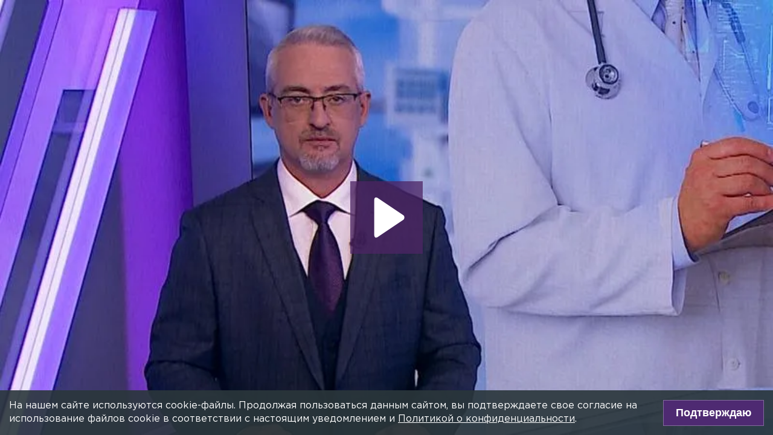

--- FILE ---
content_type: text/html; charset=utf-8
request_url: https://78.ru/player/TWVkaWFGaWxlOjYzMTgzZWE0YzkxNzU3MDAxMDFlNjg2OA==
body_size: 4731
content:
<!DOCTYPE html><html lang="ru" prefix="og: http://ogp.me/ns# article: http://ogp.me/ns/article# video: http://ogp.me/ns/video# fb: http://ogp.me/ns/fb# ya :http://webmaster.yandex.ru/vocabularies/ ya: https://yandex.ru/support/video/partners/markup.html"><head><meta charSet="utf-8"/><meta name="viewport" content="width=device-width, initial-scale=1"/><meta name="viewport" content="width=device-width"/><script async="" src="https://jsn.24smi.net/smi.js"></script><script async="" type="text/javascript" src="//yastatic.net/pcode/adfox/header-bidding.js"></script><script src="https://yandex.ru/ads/system/context.js" async=""></script><script src="https://tag.digitaltarget.ru/adcm.js" async=""></script><meta name="robots" content="max-image-preview:large"/><title>«Известия 78». Итоговый выпуск 12+, Выпуск 06.09.2022 | 78 канал</title><meta property="og:title" content="«Известия 78». Итоговый выпуск 12+, Выпуск 06.09.2022 | 78 канал"/><meta property="og:description" content="«Известия 78». Итоговый выпуск 12+, Выпуск 06.09.2022 | 78 канал  "/><meta property="og:image" content="https://static.78.ru/images/uploads/1662533308243.jpg"/><meta property="og:image:secure_url" content="https://static.78.ru/images/uploads/1662533308243.jpg"/><meta property="og:site_name" content="78.ru"/><meta name="description" content="«Известия 78». Итоговый выпуск 12+, Выпуск 06.09.2022 | 78 канал  "/><meta name="robots" content="noindex"/><meta name="next-head-count" content="11"/><link rel="icon" href="https://78.ru/favicon.ico" type="image/x-icon"/><link rel="icon" href="https://78.ru/favicon.png" type="image/png"/><link rel="icon" href="https://78.ru/favicon.svg" type="image/svg+xml"/><link rel="dns-prefetch" href="//bidder.criteo.com"/><link rel="dns-prefetch" href="//static.criteo.net"/><link rel="preload" href="//static.criteo.net/js/ld/publishertag.js" as="script" crossorigin="anonymous"/><link rel="preload" href="/_next/static/css/ef36775695591010.css" as="style"/><link rel="preload" href="/_next/static/css/5c62e37a74d7c2d5.css" as="style"/><script type="application/ld+json">{"@context":"http://schema.org/","publisher":{"@type":"Organization","name":"Телеканал 78","telephone":"+7(812)332-21-40","email":"info@78.ru","logo":{"@type":"ImageObject","url":"https://78.ru/_next/static/media/logo.65163682.svg","width":51,"height":51},"address":{"@type":"PostalAddress","streetAddress":"Петроградская набережная, дом 18, литера «А»","postalCode":"197046","addressLocality":"Санкт-Петербург, Россия"}},"@type":"VideoObject","title":"«Известия 78». Итоговый выпуск 12+, Выпуск 06.09.2022","description":"Видео Телеканала 78 от 7.09.2022 09:48. Новости и выпуски программ из Санкт-Петербурга","embedUrl":"https://78.ru/player/TWVkaWFGaWxlOjYzMTgzZWE0YzkxNzU3MDAxMDFlNjg2OA==","thumbnailUrl":"https://static.78.ru/images/uploads/1662533308243.jpg","uploadDate":"2022-09-07T06:48:04.034Z","genre":""}</script><script>
							! function () {
								var t = document.createElement("script");
								t.type = "text/javascript", t.async = !0, t.src = "https://vk.com/js/api/openapi.js?160", t.onload =
									function () {
										VK.Retargeting.Init("VK-RTRG-311164-6ceRk"), VK.Retargeting.Hit()
									}, document.head.appendChild(t)
							}();
  						</script><script type="application/ld+json">{"@context":"http://schema.org/","@type":"Organization","name":"78.ru","url":"https://78.ru","sameAs":["https://ok.ru/channel78news","https://vk.com/channel78news","https://rutube.ru/channel/23565732/","https://t.me/good78news","https://twitter.com/good78news"]}</script><script type="application/ld+json">{"@context":"http://schema.org/","@type":"WebSite","url":"https://78.ru","potentialAction":{"@type":"SearchAction","target":"https://78.ru/search?page=1&query={search_term_string}","query-input":"required name=search_term_string"}}</script><script>
						if (false) {
							var adfoxBiddersMap = {
								"adriver": "807287",
								"sape": "2372133",
								"bidvol": "1755591",
								"umg": "3458826",
								"mediasniper": "3458829",
								"gnezdo": "2672658",
								"hybrid": "2979094"
							};
							var adUnits = [
								{
									"code": "adfox_151870572881383384",
									"bids": [
										{"bidder": "adriver", "params": {"placementId": "30:78ru_300x250_mob"}}, 
										{"bidder": "sape", "params": {"placementId": "836048"}},
										{"bidder": "bidvol", "params": {"placementId": "37207"}},
										{"bidder": "umg", "params": {"placementId": "14408"}},
										{"bidder": "mediasniper", "params": {"placementId": "17085"}},
										{"bidder": "gnezdo", "params": {"placementId": "358363"}},
										{"bidder": "hybrid", "params": {"placementId": "6602ab137bc72f23c0325b28"}}
									],
									"sizes": [[300, 250]]
								},
								{
									"code": "adfox_17290684068746336",
									"bids": [
										{"bidder": "gnezdo", "params": {"placementId": "358348"}},     
									],
									"sizes": [[300, 250]]
								}
								];
								var syncPixels = [{
									bidder: "hybrid",
										pixels: [
											"https://www.tns-counter.ru/V13a****idsh_ad/ru/CP1251/tmsec=idsh_mob/",
											"https://www.tns-counter.ru/V13a****idsh_vid/ru/CP1251/tmsec=idsh_78ru-hbrmob/",
											"https://mc.yandex.ru/watch/66716692?page-url=78ru%3Futm_source=mob_hybrid_default%26utm_medium=%26utm_campaign=%26utm_content=%26utm_term=&page-ref="+window.location.href
												]        
											}];
								
								
								
								var userTimeout = 1000;
								window.YaHeaderBiddingSettings = {
									biddersMap: adfoxBiddersMap,
									adUnits: adUnits,
									timeout: userTimeout,
									syncPixels: syncPixels
								};
						} else {
							var adfoxBiddersMap = {
								"adriver": "807287",
								"adfox_adsmart": "1368588",
								"sape": "2372133",
								"umg": "3458826",
								"mediasniper": "3458829",
								"bidvol": "1755591",
								"gnezdo": "2672658",
								"hybrid": "2979094"
							};
							var adUnits = [
								{
								  "code": "adfox_151870571044062955",
								  "bids": [
									   {"bidder": "adriver", "params": {"placementId": "30:78ru_240x400"}}, 
									   {"bidder": "sape", "params": {"placementId": "836046"}},
									   {"bidder": "bidvol", "params": {"placementId": "37205"}},
									   {"bidder": "umg", "params": {"placementId": "14406"}},
									   {"bidder": "mediasniper", "params": {"placementId": "17083"}},
									   {"bidder": "hybrid", "params": {"placementId": "6602ab137bc72f23c0325b2a"}},
									   {"bidder": "adfox_adsmart", "params": {
											  "p1": "cqguy",
											  "p2": "hhrn"
										}}
									],
									"sizes": [[240,400],[300,600]]
								}, 
								{
								  "code": "adfox_151870565018247668",
								  "bids": [
									   {"bidder": "adriver", "params": {"placementId": "30:78ru_970x250_top"}}, 
									   {"bidder": "bidvol", "params": {"placementId": "37203"}},
									   {"bidder": "umg", "params": {"placementId": "14404"}},
									   {"bidder": "mediasniper", "params": {"placementId": "17081"}},
									   {"bidder": "sape", "params": {"placementId": "836044"}},
									   {"bidder": "hybrid", "params": {"placementId": "6602ab147bc72f23c0325b2b"}},
									],
									"sizes": [[970, 250],[728, 250],[728, 90],[990, 90],[990, 250]]
								}, 
								{
								  "code": "adfox_15199039683662276",
								  "bids": [
									   {"bidder": "adriver", "params": {"placementId": "30:78ru_970x250_mid"}}, 
									   {"bidder": "bidvol", "params": {"placementId": "37204"}},
									   {"bidder": "umg", "params": {"placementId": "14405"}},
									   {"bidder": "sape", "params": {"placementId": "836045"}},
									   {"bidder": "mediasniper", "params": {"placementId": "17082"}},
									   {"bidder": "hybrid", "params": {"placementId": "6602ab147bc72f23c0325b2c"}},
									   {"bidder": "adfox_adsmart","params": {
												"pp": "h",
												"ps": "czbl",
												"p2": "ul",
												"puid20": ""
											}},
											
									],
									"sizes": [[970, 250],[728, 250],[728, 90],[990, 90],[990, 250]]
								},
								{
							  "code": "adfox_16189978387917909",
							  "codeType": "combo",
								"bids": [
								  {"bidder": "sape", "params": {"placementId": "836047"}},
								  {"bidder": "gnezdo", "params": {"placementId": "358347"}},
								  {"bidder": "umg", "params": {"placementId": "14407"}},
								  {"bidder": "mediasniper", "params": {"placementId": "17084"}},
								  {"bidder": "bidvol", "params": {"placementId": "37206"}}
								],
							"sizes": [[640,320]]
							  }];
								var syncPixels = [{
									bidder: "hybrid",
										pixels: [
											"https://www.tns-counter.ru/V13a****idsh_ad/ru/CP1251/tmsec=idsh_dis/",
											"https://www.tns-counter.ru/V13a****idsh_vid/ru/CP1251/tmsec=idsh_78ru-hbrdis/",
											"https://mc.yandex.ru/watch/66716692?page-url=78ru%3Futm_source=dis_hybrid_default%26utm_medium=%26utm_campaign=%26utm_content=%26utm_term=&page-ref="+window.location.href
											   ]        
										   }];
								
								
								
								var userTimeout = 2000;
								window.YaHeaderBiddingSettings = {
									biddersMap: adfoxBiddersMap,
									adUnits: adUnits,
									timeout: userTimeout,
									syncPixels: syncPixels
								};
						}	
					</script><script></script><script>var adcm_config ={ id: 7154 };</script><link rel="stylesheet" href="/_next/static/css/ef36775695591010.css" data-n-g=""/><link rel="stylesheet" href="/_next/static/css/5c62e37a74d7c2d5.css" data-n-p=""/><noscript data-n-css=""></noscript><script defer="" noModule="" src="/_next/static/chunks/polyfills-42372ed130431b0a.js"></script><script src="/_next/static/chunks/webpack-97275f214a12727f.js" defer=""></script><script src="/_next/static/chunks/framework-c7820b02eddf65fa.js" defer=""></script><script src="/_next/static/chunks/main-c9201dc0248fe8ef.js" defer=""></script><script src="/_next/static/chunks/pages/_app-4a8cf0f9a4be6731.js" defer=""></script><script src="/_next/static/chunks/pages/player/%5Bid%5D-8053523a587758c1.js" defer=""></script><script src="/_next/static/godfRvBWQIzPQqrvCDBqR/_buildManifest.js" defer=""></script><script src="/_next/static/godfRvBWQIzPQqrvCDBqR/_ssgManifest.js" defer=""></script></head><body><script>(function(m,e,t,r,i,k,a){m[i]=m[i]||function(){(m[i].a=m[i].a||[]).push(arguments)};
							m[i].l=1*new Date();k=e.createElement(t),a=e.getElementsByTagName(t)[0],k.async=1,k.src=r,a.parentNode.insertBefore(k,a)})
						(window, document, "script", "https://mc.yandex.ru/metrika/tag.js", "ym");
					
						ym(45859464, "init", {
							clickmap:true,
							trackLinks:true,
							accurateTrackBounce:true
						});</script><script>
						new Image().src = "//counter.yadro.ru/hit;mic_izvestia?r" +
						escape(document.referrer) + ((typeof (screen) == "undefined") ? "" :
						";s" + screen.width + "*" + screen.height + "*" + (screen.colorDepth ?
						screen.colorDepth : screen.pixelDepth)) + ";u" + escape(document.URL) +
						";" + Math.random();
						</script><script>
							var _tmr = window._tmr || (window._tmr = []);
							_tmr.push({id: "3126642", type: "pageView", start: (new Date()).getTime()});
							(function (d, w, id) {
							  if (d.getElementById(id)) return;
							  var ts = d.createElement("script"); ts.type = "text/javascript"; ts.async = true; ts.id = id;
							  ts.src = "https://top-fwz1.mail.ru/js/code.js";
							  var f = function () {var s = d.getElementsByTagName("script")[0]; s.parentNode.insertBefore(ts, s);};
							  if (w.opera == "[object Opera]") { d.addEventListener("DOMContentLoaded", f, false); } else { f(); }
							})(document, window, "topmailru-code");
  						</script><div id="__next"><!--$--><div class="player-page_playerPage__QOzjW"><div class="player_container___5Low react-aspect-ratio-placeholder" style="max-width:100%;--aspect-ratio:(16/9)"><div class="player"><div class="player__inner" style="height: 100%; width: 100%"></div></div></div></div><!--/$--></div><script id="__NEXT_DATA__" type="application/json">{"props":{"pageProps":{"id":"TWVkaWFGaWxlOjYzMTgzZWE0YzkxNzU3MDAxMDFlNjg2OA==","rootQuery":["__nextRelayBridgeQuery__",{"default":{"fragment":{"argumentDefinitions":[{"defaultValue":null,"kind":"LocalArgument","name":"id"}],"kind":"Fragment","metadata":null,"name":"mediaFilePage_Query","selections":[{"alias":"mediaFile","args":[{"kind":"Variable","name":"id","variableName":"id"}],"concreteType":null,"kind":"LinkedField","name":"node","plural":false,"selections":[{"kind":"InlineFragment","selections":[{"alias":null,"args":null,"kind":"ScalarField","name":"filename","storageKey":null},{"alias":null,"args":null,"kind":"ScalarField","name":"preview","storageKey":null},{"alias":null,"args":null,"concreteType":"Topic","kind":"LinkedField","name":"topics","plural":true,"selections":[{"alias":null,"args":null,"kind":"ScalarField","name":"name","storageKey":null}],"storageKey":null},{"alias":null,"args":null,"kind":"ScalarField","name":"createdAt","storageKey":null},{"alias":null,"args":null,"kind":"ScalarField","name":"updatedAt","storageKey":null},{"alias":null,"args":null,"kind":"ScalarField","name":"title","storageKey":null},{"alias":null,"args":null,"kind":"ScalarField","name":"description","storageKey":null},{"alias":null,"args":null,"kind":"ScalarField","name":"seoTitle","storageKey":null},{"alias":null,"args":null,"kind":"ScalarField","name":"seoDescription","storageKey":null},{"alias":null,"args":null,"kind":"ScalarField","name":"seoKeywords","storageKey":null},{"alias":null,"args":null,"kind":"ScalarField","name":"type","storageKey":null}],"type":"MediaFile","abstractKey":null}],"storageKey":null}],"type":"Query","abstractKey":null},"kind":"Request","operation":{"argumentDefinitions":[{"defaultValue":null,"kind":"LocalArgument","name":"id"}],"kind":"Operation","name":"mediaFilePage_Query","selections":[{"alias":"mediaFile","args":[{"kind":"Variable","name":"id","variableName":"id"}],"concreteType":null,"kind":"LinkedField","name":"node","plural":false,"selections":[{"alias":null,"args":null,"kind":"ScalarField","name":"__typename","storageKey":null},{"kind":"InlineFragment","selections":[{"alias":null,"args":null,"kind":"ScalarField","name":"filename","storageKey":null},{"alias":null,"args":null,"kind":"ScalarField","name":"preview","storageKey":null},{"alias":null,"args":null,"concreteType":"Topic","kind":"LinkedField","name":"topics","plural":true,"selections":[{"alias":null,"args":null,"kind":"ScalarField","name":"name","storageKey":null},{"alias":null,"args":null,"kind":"ScalarField","name":"id","storageKey":null}],"storageKey":null},{"alias":null,"args":null,"kind":"ScalarField","name":"createdAt","storageKey":null},{"alias":null,"args":null,"kind":"ScalarField","name":"updatedAt","storageKey":null},{"alias":null,"args":null,"kind":"ScalarField","name":"title","storageKey":null},{"alias":null,"args":null,"kind":"ScalarField","name":"description","storageKey":null},{"alias":null,"args":null,"kind":"ScalarField","name":"seoTitle","storageKey":null},{"alias":null,"args":null,"kind":"ScalarField","name":"seoDescription","storageKey":null},{"alias":null,"args":null,"kind":"ScalarField","name":"seoKeywords","storageKey":null},{"alias":null,"args":null,"kind":"ScalarField","name":"type","storageKey":null}],"type":"MediaFile","abstractKey":null},{"alias":null,"args":null,"kind":"ScalarField","name":"id","storageKey":null}],"storageKey":null}]},"params":{"cacheID":"63c8d6ae97cc8aaec5fc0e54e483f0ab","id":null,"metadata":{},"name":"mediaFilePage_Query","operationKind":"query","text":"query mediaFilePage_Query(\n  $id: ID!\n) {\n  mediaFile: node(id: $id) {\n    __typename\n    ... on MediaFile {\n      filename\n      preview\n      topics {\n        name\n        id\n      }\n      createdAt\n      updatedAt\n      title\n      description\n      seoTitle\n      seoDescription\n      seoKeywords\n      type\n    }\n    id\n  }\n}\n"},"hash":"98fd97606218e89741a5285eb5d26d2d"}},{"id":"TWVkaWFGaWxlOjYzMTgzZWE0YzkxNzU3MDAxMDFlNjg2OA=="},{"kind":"PreloadedQuery","environment":"RelayModernEnvironment()","fetchKey":871948,"id":"63c8d6ae97cc8aaec5fc0e54e483f0ab","isDisposed":false,"networkError":null,"name":"mediaFilePage_Query","networkCacheConfig":{"force":true},"fetchPolicy":"store-or-network","source":{},"variables":{"id":"TWVkaWFGaWxlOjYzMTgzZWE0YzkxNzU3MDAxMDFlNjg2OA=="}}],"__nextRelayBridgeProps__":{"initialStore":{"client:root":{"__id":"client:root","__typename":"__Root","node(id:\"TWVkaWFGaWxlOjYzMTgzZWE0YzkxNzU3MDAxMDFlNjg2OA==\")":{"__ref":"TWVkaWFGaWxlOjYzMTgzZWE0YzkxNzU3MDAxMDFlNjg2OA=="}},"TWVkaWFGaWxlOjYzMTgzZWE0YzkxNzU3MDAxMDFlNjg2OA==":{"__id":"TWVkaWFGaWxlOjYzMTgzZWE0YzkxNzU3MDAxMDFlNjg2OA==","__typename":"MediaFile","filename":"1662533289980.mp4","preview":"1662533308243.jpg","topics":{"__refs":[]},"createdAt":"2022-09-07T06:48:04.034Z","updatedAt":"2022-09-07T06:48:30.768Z","title":"«Известия 78». Итоговый выпуск 12+, Выпуск 06.09.2022","description":" ","seoTitle":"","seoDescription":"","seoKeywords":"","type":"video","id":"TWVkaWFGaWxlOjYzMTgzZWE0YzkxNzU3MDAxMDFlNjg2OA=="}},"relayEnvironment":"RelayModernEnvironment()"}}},"page":"/player/[id]","query":{"id":"TWVkaWFGaWxlOjYzMTgzZWE0YzkxNzU3MDAxMDFlNjg2OA=="},"buildId":"godfRvBWQIzPQqrvCDBqR","isFallback":false,"isExperimentalCompile":false,"gip":true,"scriptLoader":[]}</script><script src="https://yastatic.net/share2/share.js"></script></body></html>

--- FILE ---
content_type: text/css; charset=UTF-8
request_url: https://78.ru/_next/static/css/5c62e37a74d7c2d5.css
body_size: 1107
content:
.player_container___5Low{position:relative}.player_container___5Low:hover .media-control-layer{bottom:0!important}.player_container___5Low .gplayer-share-button{width:3.2em;height:3.2em;background-image:url(/_next/static/media/ic-share.fc680351.svg);background-size:40%;color:#fff;text-align:center;transition:background-color .2s linear}.player_container___5Low .gplayer-share-button:hover{background-color:#2b333f}.player_container___5Low .share-container-header--link,.player_container___5Low .share_plugin[data-share] .share-container .share-container-main .share-container-header--embed{width:50%!important;font-family:GothamPro,sans-serif!important}.player_container___5Low .share_plugin[data-share] .share-container .share-container-main>div{font-size:22px;color:#fff;font-family:GothamPro,sans-serif!important}.player_container___5Low .share-container-header--embedtext,.player_container___5Low .share-container-header--linktext,.player_container___5Low .share-container-header--socialicon,.player_container___5Low .share-container-header--socialtext{display:flex;width:100%;justify-content:center}.player_container___5Low .play-wrapper{position:relative}.player_container___5Low .play-wrapper .circle-poster{position:absolute;color:#fff;border:0!important;border-radius:0!important;box-shadow:none!important;background:url(/_next/static/media/play-icn.211c082e.svg) no-repeat 50%;background-size:contain;transition:background-color .2s linear}.player_container___5Low .play-wrapper .circle-poster:hover{background-color:#0003!important}.player_container___5Low .media-control-layer{position:absolute;font-family:GothamPro,sans-serif!important;bottom:-50px!important;left:0;transition:all .3s ease-in-out}.player_container___5Low .media-control-layer,.player_container___5Low .spinner-three-bounce[data-spinner]>div{background-color:#2f1a45!important}.player_container___5Low .share-container{width:100%!important;height:100%!important;left:inherit!important;top:inherit!important;transform:inherit!important;background-image:linear-gradient(180deg,#000000c4,#000000bf)!important;background-color:inherit!important}.player_container___5Low .share-container-header{border-bottom:none!important}.player_container___5Low .share-container-header .share-container-header--title{display:none!important}.player_container___5Low .share-container-header--linktext{margin-top:20px!important}.player_is-mobile__ksQuT .player_react-aspect-ratio-placeholder__z4e70.player_container___5Low{margin:0 -2rem;max-width:calc(100% + 4rem)!important}.player-page_playerPage__QOzjW{width:100%;height:100vh;overflow:hidden}.layout_container__ZJxo9{display:flex;flex-direction:column;gap:10px;margin:0 auto;overflow:hidden}.layout_container__ZJxo9 .inner-wrap{max-width:1190px;margin:0 auto}.layout_body__wzGaG{width:100vw;display:flex;flex-direction:column;gap:10px}html[data-force=web] .layout_container__ZJxo9{width:1280px}html[data-force=web] .layout_fullWidth__wvEcG{width:100%}html[data-force=web] .layout_body__wzGaG:not(.layout_fullWidth__wvEcG){width:858px}@media(min-width:700px){html:not([data-force=mobile]) .layout_container__ZJxo9{padding:0 5%}html:not([data-force=mobile]) .layout_fullWidth__wvEcG{width:100%}html:not([data-force=mobile]) .layout_body__wzGaG:not(.layout_fullWidth__wvEcG){width:768px}}@media(min-width:1190px){html:not([data-force=mobile]) .layout_container__ZJxo9{width:1280px}html:not([data-force=mobile]) .layout_fullWidth__wvEcG{width:100%}html:not([data-force=mobile]) .layout_body__wzGaG:not(.layout_fullWidth__wvEcG){width:858px}}.page404_container__K7rX_{color:#000;display:flex;flex-direction:column;align-items:center;text-align:center;padding-bottom:80px}.page404_logo__mU7uC{width:100px;height:100px;display:none}.page404_title__s1rcB{font-size:100px;color:#4e2a72;margin-top:50px;margin-bottom:50px}.page404_description__4Yyga{font-size:24px}.page404_description__4Yyga,.page404_text__bNZ3c{font-weight:500;line-height:1.57;margin-bottom:19px}.page404_text__bNZ3c{font-size:14px;color:#a9a9a9;max-width:90%}.page404_text__bNZ3c a{color:#4e2a72;text-decoration:none;cursor:pointer}html[data-force=web] .page404_container__K7rX_{padding-bottom:0}html[data-force=web] .page404_title__s1rcB{font-size:120px}html[data-force=web] .page404_description__4Yyga{font-size:48px}html[data-force=web] .page404_text__bNZ3c{font-size:18px}@media(min-width:1190px){html:not([data-force=mobile]) .page404_container__K7rX_{padding-bottom:0}html:not([data-force=mobile]) .page404_title__s1rcB{font-size:120px}html:not([data-force=mobile]) .page404_description__4Yyga{font-size:48px}html:not([data-force=mobile]) .page404_text__bNZ3c{font-size:18px}}

--- FILE ---
content_type: image/svg+xml
request_url: https://78.ru/_next/static/media/play-icn.211c082e.svg
body_size: 138
content:
<svg width="70" height="70" viewBox="0 0 70 70" fill="none" xmlns="http://www.w3.org/2000/svg">
    <path opacity="0.75" d="M0 70H70V0H0V70Z" fill="#4D2565"/>
    <path d="M26.0908 50.909L50.7181 34.9999L26.0908 19.0908V50.909Z" fill="white"/>
</svg>


--- FILE ---
content_type: application/javascript; charset=UTF-8
request_url: https://78.ru/_next/static/chunks/pages/player/%5Bid%5D-8053523a587758c1.js
body_size: 6764
content:
(self.webpackChunk_N_E=self.webpackChunk_N_E||[]).push([[5696],{88108:function(e,t,r){"use strict";var n=r(9008),a=r.n(n),i=r(85893);t.Z=e=>{let{title:t,type:r,description:n,image:l,siteName:o,keywords:s,seoTitle:c,seoDescription:d,seoKeywords:u,twitterDescription:p,ampHtml:y,denyHelmetAttr:g,url:m,canonical:A,noindex:h}=e,f=e=>e.replace(/<[^>]*(>|$)|&nbsp;|&zwnj;|&raquo;|&laquo;|&gt;/g," "),j=m;void 0!==j&&(j=m.includes("http")||m.includes("https")?m:"".concat("https://78.ru","/").concat(m));let b=d||n;return(0,i.jsxs)(a(),{children:[t&&(0,i.jsx)("title",{children:t})||(0,i.jsx)("title",{}),A&&(0,i.jsx)("link",{rel:"canonical",href:A}),y&&(0,i.jsx)("link",{rel:"amphtml",href:y}),j?(0,i.jsx)("meta",{property:"og:url",content:j,"data-deny-helmet-attr":g}):"",r?(0,i.jsx)("meta",{property:"og:type",content:r,"data-deny-helmet-attr":g}):"",c?(0,i.jsx)("meta",{property:"og:title",content:c,"data-deny-helmet-attr":g}):"",b?(0,i.jsx)("meta",{property:"og:description",content:f(b),"data-deny-helmet-attr":g}):"",l?(0,i.jsx)("meta",{property:"og:image",content:l,"data-deny-helmet-attr":g}):"",l?(0,i.jsx)("meta",{property:"og:image:secure_url",content:l,"data-deny-helmet-attr":g}):"",(0,i.jsx)("meta",{property:"og:site_name",content:o||"78.ru","data-deny-helmet-attr":g}),u&&(0,i.jsx)("meta",{property:"og:keywords",content:u,"data-deny-helmet-attr":g}),b&&(0,i.jsx)("meta",{name:"description",content:f(b),"data-deny-helmet-attr":g}),s?(0,i.jsx)("meta",{name:"keywords",content:s,"data-deny-helmet-attr":g}):"",p&&(0,i.jsx)("meta",{name:"twitter:description",content:f(p),"data-deny-helmet-attr":g}),h&&(0,i.jsx)("meta",{name:"robots",content:"noindex"})]})}},9985:function(e,t,r){"use strict";r.d(t,{Z:function(){return A}});var n=r(8307),a=r(17119),i=r(81290),l=r(51771),o=r(52457),s=r(67294),c={src:"/_next/static/media/player_preview@2x_2024.e7a31125.jpg",height:1080,width:1920,blurDataURL:"[data-uri]",blurWidth:8,blurHeight:5},d=r(66235),u=r.n(d),p=r(85893);function y(e,t){var r=Object.keys(e);if(Object.getOwnPropertySymbols){var n=Object.getOwnPropertySymbols(e);t&&(n=n.filter(function(t){return Object.getOwnPropertyDescriptor(e,t).enumerable})),r.push.apply(r,n)}return r}function g(e){for(var t=1;t<arguments.length;t++){var r=null!=arguments[t]?arguments[t]:{};t%2?y(Object(r),!0).forEach(function(t){(0,n.Z)(e,t,r[t])}):Object.getOwnPropertyDescriptors?Object.defineProperties(e,Object.getOwnPropertyDescriptors(r)):y(Object(r)).forEach(function(t){Object.defineProperty(e,t,Object.getOwnPropertyDescriptor(r,t))})}return e}class m extends s.Component{constructor(){super(...arguments),(0,n.Z)(this,"registeredPlayer",[]),(0,n.Z)(this,"playerRef",(0,s.createRef)())}initPlayer(e){let{poster:t,isMobile:r,live:n,playerExtraConfig:a}=e;if(!this.playerRef.current)return;let{share:s}=this.props.config,d=g(g({},this.props.config),{},{width:"100%",height:"100%",shareURL:null==s?void 0:s.url,embed:"<iframe src='".concat(null==s?void 0:s.url,"' width='560' height='315' allowfullscreen></iframe>")});i.Ks&&(d.adVolume=1,d.adSkipTimeout=3,d.midrollTimeout=20,n?d.VastAds={preroll:r?i.O3.data:i.TB.data}:d.VastAds={preroll:r?i.hz.data:i.Vx.data});let u=e=>{d.poster=e,d.plugins={container:[],core:["VastAds","LevelSelector"]},r||d.plugins.core.push("SharePlugin");let t=(0,l.U)(d,!0,a,r);t.playerElement=this.playerRef.current.firstChild,(0,o.M)(t,e=>{this.registeredPlayer.push(e)})},p=c.src;if(t){if(n){u(t);return}fetch(t,{method:"GET"}).then(e=>{u(e.ok?t:p)},()=>{u(p)})}else u(c)}componentWillUnmount(){this.registeredPlayer.forEach(e=>{e.player.destroy()})}componentDidMount(){this.initPlayer(this.props)}componentWillReceiveProps(e){this.initPlayer(e)}render(){return(0,p.jsx)(a.o,{className:u().container,ratio:"16/9",style:{maxWidth:"100%"},children:(0,p.jsx)("div",{ref:this.playerRef,className:"player",dangerouslySetInnerHTML:{__html:'<div class="player__inner" style="height: 100%; width: 100%"></div>'}})})}}(0,n.Z)(m,"defaultProps",{live:!1});var A=e=>(0,p.jsx)(m,g(g({},e),{},{isMobile:!1}))},17119:function(e,t,r){"use strict";r.d(t,{o:function(){return p}});var n=r(4730),a=r(8307),i=r(67294),l=r(85893);let o=["children","ratio","style","className"];function s(e,t){var r=Object.keys(e);if(Object.getOwnPropertySymbols){var n=Object.getOwnPropertySymbols(e);t&&(n=n.filter(function(t){return Object.getOwnPropertyDescriptor(e,t).enumerable})),r.push.apply(r,n)}return r}function c(e){for(var t=1;t<arguments.length;t++){var r=null!=arguments[t]?arguments[t]:{};t%2?s(Object(r),!0).forEach(function(t){(0,a.Z)(e,t,r[t])}):Object.getOwnPropertyDescriptors?Object.defineProperties(e,Object.getOwnPropertyDescriptors(r)):s(Object(r)).forEach(function(t){Object.defineProperty(e,t,Object.getOwnPropertyDescriptor(r,t))})}return e}let d="--aspect-ratio",u="react-aspect-ratio-placeholder";class p extends i.Component{constructor(){super(...arguments),(0,a.Z)(this,"node",null),(0,a.Z)(this,"setNode",e=>{this.node=e})}componentDidUpdate(){if(this.node){let{node:e}=this;e.style.getPropertyValue(d)||e.style.setProperty(d,"(".concat(this.props.ratio,")"))}}render(){let e=this.props,{children:t,ratio:r,style:a,className:i}=e,s=(0,n.Z)(e,o),p=c(c({},a),{},{[d]:"(".concat(r,")")}),y=i!==u?"".concat(i," ").concat(u):u;return(0,l.jsx)("div",c(c({},s),{},{className:y,ref:this.setNode,style:p,children:t}))}}(0,a.Z)(p,"defaultProps",{className:u,ratio:1})},52457:function(e,t,r){"use strict";let n;r.d(t,{M:function(){return i}});let a=()=>{let e=new Date().getTime(),t="".concat("//www.tns-counter.ru/V13a****","everest_ru/ru/UTF-8/tmsec=everest_network/").concat(e);return new Image().src=t},i=(e,t)=>{if(void 0===n){let r=document.createElement("script");r.src="/gcore.min.js",document.body.appendChild(r),r.onload=()=>{n=window.GcorePlayer,i(e,t)};return}let r=0,l=new n.gcore(e),o=setInterval(()=>{void 0!==l.player.ready&&(l.player.player.on("advertisementIsPlaying",()=>{++r<=2&&a()}),clearInterval(o))},100);l.init(),t(l)}},51771:function(e,t,r){"use strict";r.d(t,{U:function(){return o}});var n=r(81290);let a=e=>window.self!==window.top?e.replace("186119","186205").replace("1406","0"):e,i=e=>{let[t,r]=a(e).split("?"),n=new URLSearchParams(r),i={},l=window.location.href;for(let[e,t]of n.entries())i[e]=t;i.dl=l,i["target-ref"]=l.toString();let o=e.match(/\/(\d+)\//),s=o?o[1]:null;return s||console.error("ownerId not found in url",e),{ownerId:s,params:i}},l=e=>{let{url:t}=e;return{url:"yandex",adFoxParameters:i(t),partnerId:269694,category:1,impId:20}},o=function(e){let t=!(arguments.length>1)||void 0===arguments[1]||arguments[1],r=arguments.length>2&&void 0!==arguments[2]?arguments[2]:{},a=arguments.length>3?arguments[3]:void 0,i=Array.isArray(e.sources)?e.sources.map(r=>{let{source:n}=r;return{source:n,poster:{custom:"url(".concat(e.poster,") no-repeat center;")},title:"",description:"",live:t}}):[{source:e.source,poster:{custom:"url(".concat(e.poster,") no-repeat center;")},title:"",description:"",live:t}],o=e.plugins,s={width:r.width||e.width,height:r.height||e.height,shareURL:e.shareURL,embed:e.embed,debug:!1,dash:{},levelSelectorConfig:{labels:{360:"High",480:"Med",720:"Low",1920:"Low1"}},multisources:i,autoplay:!1,playerElement:{},referer:"https://ya.u",VastAds:{priorityLibrary:"yandexAd",postroll:{data:(a?n._n:n.d9).data.map(l)},preroll:{data:(a?n.hz:n.Vx).data.map(l)}},hideMediaControl:!1,plugins:o};return console.log(s),s}},36068:function(e,t,r){"use strict";r.d(t,{u:function(){return c}});var n=r(67294),a=r(94184),i=r.n(a),l=r(52107),o=r.n(l),s=r(85893);let c=(0,n.forwardRef)((e,t)=>{let{fullWidth:r}=e;return(0,s.jsx)("div",{ref:t,className:i()(o().body,e.className,{[o().fullWidth]:r}),children:e.children})})},70653:function(e,t,r){"use strict";r.d(t,{A:function(){return s}});var n=r(94184),a=r.n(n),i=r(52107),l=r.n(i),o=r(85893);let s=e=>{let t=a()(l().container,e.className);return(0,o.jsx)("div",{className:t,children:e.children})}},57903:function(e,t,r){"use strict";r.r(t),r.d(t,{default:function(){return i}});var n=r(81221),a=r(85893);function i(){return(0,a.jsx)(n.Z,{})}},27550:function(e,t,r){"use strict";r.r(t),r.d(t,{default:function(){return _}});var n,a=r(22578),i=r(46818),l=r(49636);let o=void 0!==n?n:n=r(42181);var s=r(8307),c=r(9985),d=r(88108),u=r(81290),p=r(4513),y=r.n(p),g=r(85893);function m(e,t){var r=Object.keys(e);if(Object.getOwnPropertySymbols){var n=Object.getOwnPropertySymbols(e);t&&(n=n.filter(function(t){return Object.getOwnPropertyDescriptor(e,t).enumerable})),r.push.apply(r,n)}return r}function A(e){for(var t=1;t<arguments.length;t++){var r=null!=arguments[t]?arguments[t]:{};t%2?m(Object(r),!0).forEach(function(t){(0,s.Z)(e,t,r[t])}):Object.getOwnPropertyDescriptors?Object.defineProperties(e,Object.getOwnPropertyDescriptors(r)):m(Object(r)).forEach(function(t){Object.defineProperty(e,t,Object.getOwnPropertyDescriptor(r,t))})}return e}var h=e=>{let{mediaFile:t}=e,{filename:r,preview:n,title:a,description:i,seoTitle:l,seoDescription:o,seoKeywords:s,type:p}=t,m="live"===p?r:"".concat(u.vA,"/").concat(r),h="".concat(a||l||"Видео"," | 78 канал"),f="".concat(u.vA,"/").concat(n),j="Видео: 78.ru"===i?h:"".concat(h," ").concat(i),b=A(A({},u._v),{},{sources:[{source:m,mimeType:"video/mp4"}],poster:f});return delete b.liveDvr,(0,g.jsxs)("div",{className:y().playerPage,children:[(0,g.jsx)(d.Z,{title:h,keywords:s,description:j,seoTitle:l||h,seoDescription:o||j,seoKeywords:s,image:f,noindex:!0}),(0,g.jsx)(c.Z,{config:b,style:{width:"100%",height:"100%"},poster:f})]})},f=r(9008),j=r.n(f),b=r(79947),w=r(51005),v=r(57903);let O=(e,t)=>e&&""!==e.trim()?e:t;var _=(0,l.H)({PageComponent:function(e){var t;let{id:r,rootQuery:n}=e,{mediaFile:l}=(0,a.usePreloadedQuery)(o,n);if(null===l)return(0,g.jsx)(v.default,{});let s=(0,i.WU)(l.createdAt,"d.MM.yyyy HH:mm"),c="Видео Телеканала 78 от ".concat(s),d="Видео Телеканала 78 от ".concat(s,". Новости и выпуски программ из Санкт-Петербурга"),p=l.title||l.seoTitle||c,y=l.description||l.seoDescription||d;return(0,g.jsxs)(g.Fragment,{children:[(0,g.jsx)(j(),{children:(0,g.jsx)("script",{type:"application/ld+json",dangerouslySetInnerHTML:(0,b.Z)({"@type":"VideoObject",title:O(p,c),description:O(y,d),embedUrl:(0,w.G)("player/".concat(r)),thumbnailUrl:(0,u.iu)(l.preview),uploadDate:l.createdAt,genre:(null===(t=l.topics)||void 0===t||null===(t=t.map(e=>e.name))||void 0===t?void 0:t.join(", "))||""},!0)})}),(0,g.jsx)(h,{mediaFile:l,media_file_id:r})]})},getInitialProps:async e=>{let{context:t,preloadQuery:r}=e,n=t.query.id,a=await r(o,{id:n});return{id:n,rootQuery:a}}})},81221:function(e,t,r){"use strict";var n=r(48757),a=r(70653),i=r(36068),l=r(51627),o=r.n(l),s=r(85893);t.Z=e=>(0,s.jsx)(a.A,{children:(0,s.jsx)("div",{className:"main_block",children:(0,s.jsx)(i.u,{children:(0,s.jsxs)("div",{className:o().container,children:[(0,s.jsx)("div",{className:o().title,children:"404"}),(0,s.jsx)("svg",{className:o().logo,xmlns:"http://www.w3.org/2000/svg",width:"51",height:"51",viewBox:"0 0 51 51",children:(0,s.jsxs)("g",{fill:"#542376",fillRule:"nonzero",children:[(0,s.jsx)("path",{d:"M.897.292v50H50.86v-50H.897zM46.03 45.458H5.726V5.125h40.305v40.333z"}),(0,s.jsx)("path",{d:"M9.932 14.25v4.792h10.034l-9.576 20.5h5.33L27.21 14.25H9.931zm29.479 9.625c1.457-1.167 2.415-2.75 2.415-5.292 0-3.958-2.998-7-7.537-7-4.538 0-7.536 3.084-7.536 6.917 0 2.583.916 4.167 2.415 5.333-1.707 1.209-2.79 2.917-2.79 5.75 0 4 3.165 7.167 7.911 7.167 4.747 0 7.911-3.125 7.911-7.25 0-2.708-1.082-4.375-2.79-5.625zm-5.122 8.292c-1.915 0-3.04-1.375-3.04-3.042 0-1.792 1.208-3.125 3.04-3.125 1.874 0 3.04 1.333 3.04 3.167.041 1.583-1.124 3-3.04 3zm0-9.875c-1.873 0-3.04-1.334-3.04-3.125 0-1.625 1.125-3 3.04-3 1.916 0 3.04 1.416 3.04 2.958.041 1.875-1.166 3.167-3.04 3.167z"})]})}),(0,s.jsx)("div",{className:o().description,children:"Страница не найдена"}),(0,s.jsxs)("div",{className:o().text,children:["Попробуйте воспользоваться поиском или ",(0,s.jsx)(n.Z,{to:"/",children:"перейдите на главную"}),"."]})]})})})})},42181:function(e,t,r){"use strict";var n,a,i,l,o,s,c,d,u,p,y,g,m,A;r.r(t);let h={fragment:{argumentDefinitions:n=[{defaultValue:null,kind:"LocalArgument",name:"id"}],kind:"Fragment",metadata:null,name:"mediaFilePage_Query",selections:[{alias:"mediaFile",args:a=[{kind:"Variable",name:"id",variableName:"id"}],concreteType:null,kind:"LinkedField",name:"node",plural:!1,selections:[{kind:"InlineFragment",selections:[i={alias:null,args:null,kind:"ScalarField",name:"filename",storageKey:null},l={alias:null,args:null,kind:"ScalarField",name:"preview",storageKey:null},{alias:null,args:null,concreteType:"Topic",kind:"LinkedField",name:"topics",plural:!0,selections:[o={alias:null,args:null,kind:"ScalarField",name:"name",storageKey:null}],storageKey:null},s={alias:null,args:null,kind:"ScalarField",name:"createdAt",storageKey:null},c={alias:null,args:null,kind:"ScalarField",name:"updatedAt",storageKey:null},d={alias:null,args:null,kind:"ScalarField",name:"title",storageKey:null},u={alias:null,args:null,kind:"ScalarField",name:"description",storageKey:null},p={alias:null,args:null,kind:"ScalarField",name:"seoTitle",storageKey:null},y={alias:null,args:null,kind:"ScalarField",name:"seoDescription",storageKey:null},g={alias:null,args:null,kind:"ScalarField",name:"seoKeywords",storageKey:null},m={alias:null,args:null,kind:"ScalarField",name:"type",storageKey:null}],type:"MediaFile",abstractKey:null}],storageKey:null}],type:"Query",abstractKey:null},kind:"Request",operation:{argumentDefinitions:n,kind:"Operation",name:"mediaFilePage_Query",selections:[{alias:"mediaFile",args:a,concreteType:null,kind:"LinkedField",name:"node",plural:!1,selections:[{alias:null,args:null,kind:"ScalarField",name:"__typename",storageKey:null},{kind:"InlineFragment",selections:[i,l,{alias:null,args:null,concreteType:"Topic",kind:"LinkedField",name:"topics",plural:!0,selections:[o,A={alias:null,args:null,kind:"ScalarField",name:"id",storageKey:null}],storageKey:null},s,c,d,u,p,y,g,m],type:"MediaFile",abstractKey:null},A],storageKey:null}]},params:{cacheID:"63c8d6ae97cc8aaec5fc0e54e483f0ab",id:null,metadata:{},name:"mediaFilePage_Query",operationKind:"query",text:"query mediaFilePage_Query(\n  $id: ID!\n) {\n  mediaFile: node(id: $id) {\n    __typename\n    ... on MediaFile {\n      filename\n      preview\n      topics {\n        name\n        id\n      }\n      createdAt\n      updatedAt\n      title\n      description\n      seoTitle\n      seoDescription\n      seoKeywords\n      type\n    }\n    id\n  }\n}\n"}};h.hash="98fd97606218e89741a5285eb5d26d2d",t.default=h},79947:function(e,t,r){"use strict";r.d(t,{c:function(){return u},Z:function(){return d}});var n=r(8307),a=r(51005),i=r(81290),l=r(91181);function o(e,t){var r=Object.keys(e);if(Object.getOwnPropertySymbols){var n=Object.getOwnPropertySymbols(e);t&&(n=n.filter(function(t){return Object.getOwnPropertyDescriptor(e,t).enumerable})),r.push.apply(r,n)}return r}function s(e){for(var t=1;t<arguments.length;t++){var r=null!=arguments[t]?arguments[t]:{};t%2?o(Object(r),!0).forEach(function(t){(0,n.Z)(e,t,r[t])}):Object.getOwnPropertyDescriptors?Object.defineProperties(e,Object.getOwnPropertyDescriptors(r)):o(Object(r)).forEach(function(t){Object.defineProperty(e,t,Object.getOwnPropertyDescriptor(r,t))})}return e}let c={"@type":"Organization",name:"Телеканал 78",telephone:"+7(812)332-21-40",email:"info@78.ru",logo:{"@type":"ImageObject",url:(0,a.G)("/_next/static/media/logo.65163682.svg"),width:51,height:51},address:{"@type":"PostalAddress",streetAddress:"Петроградская набережная, дом 18, литера \xabА\xbb",postalCode:"197046",addressLocality:"Санкт-Петербург, Россия"}},d=function(e){let t=arguments.length>1&&void 0!==arguments[1]&&arguments[1];return{__html:JSON.stringify(s(s({"@context":"http://schema.org/"},t&&{publisher:c}),e))}},u=(e,t)=>{let{title:r,lead:n,section:o,authorName:c,updatedAt:u,availableAt:p,preview:y,topics:g,seoTitle:m,seoDescription:A}=e,h=(0,l.uj)(e),f=(0,a.G)(h);return d(s(s({"@type":o===i.UZ?"NewsArticle":"Article",url:f,mainEntityOfPage:{"@type":"WebPage","@id":f},about:g.map(e=>({"@type":"Thing",name:e.name})),name:m||r,headline:"".concat(r.substring(0,107),"..."),description:A||n,datePublished:p,dateModified:u},y&&{image:{"@type":"ImageObject",representativeOfPage:"true",url:(0,i.D7)(y)}}),{},{author:{"@type":c?"Person":"Organization",name:c||"Телеканал 78",url:c?void 0:"https://78.ru"},text:t}),!0)}},51005:function(e,t,r){"use strict";r.d(t,{G:function(){return n}});let n=e=>"".concat("https://78.ru").concat(e.startsWith("/")?"":"/").concat(e)},67168:function(e,t,r){(window.__NEXT_P=window.__NEXT_P||[]).push(["/player/[id]",function(){return r(27550)}])},66235:function(e){e.exports={container:"player_container___5Low","is-mobile":"player_is-mobile__ksQuT","react-aspect-ratio-placeholder":"player_react-aspect-ratio-placeholder__z4e70"}},52107:function(e){e.exports={container:"layout_container__ZJxo9",body:"layout_body__wzGaG",fullWidth:"layout_fullWidth__wvEcG"}},51627:function(e){e.exports={container:"page404_container__K7rX_",logo:"page404_logo__mU7uC",title:"page404_title__s1rcB",description:"page404_description__4Yyga",text:"page404_text__bNZ3c"}},4513:function(e){e.exports={playerPage:"player-page_playerPage__QOzjW"}}},function(e){e.O(0,[2888,9774,179],function(){return e(e.s=67168)}),_N_E=e.O()}]);